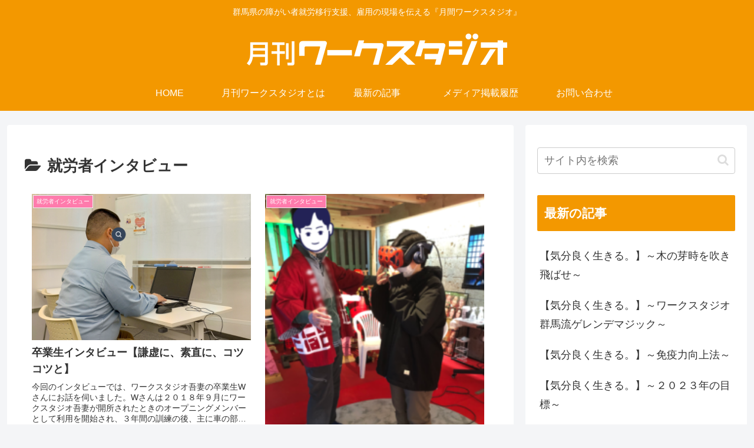

--- FILE ---
content_type: text/css
request_url: https://media.wsgunma.com/wp-content/themes/cocoon-child-master/style.css?ver=6.9&fver=20240409041137
body_size: 611
content:
@charset "UTF-8";

/*!
Theme Name: Cocoon Child
Template:   cocoon-master
Version:    1.1.1
*/

/************************************
** 子テーマ用のスタイルを書く
************************************/
/*必要ならばここにコードを書く*/
/*フロント固定ページのタイトルを非表示*/
/*フロント固定ページのシェアボタンを非表示*/
/*フロント固定ページのフォローボタンを非表示*/
/*フロント固定ページの投稿日を非表示*/
/*フロント固定ページの更新日を非表示*/
/*フロント固定ページの投稿者名を非表示*/
/*全てをまとめて非表示*/
.home.page .entry-title,
.home.page .sns-share,
.home.page .sns-follow,
.home.page .date-tags,
.home.page .author-info{
  display: none;
}

/************************************
** レスポンシブデザイン用のメディアクエリ
************************************/
/*1023px以下*/
@media screen and (max-width: 1023px){
/*ヘッダーモバイル背景色*/
	ul.mobile-header-menu-buttons.mobile-menu-buttons.has-logo-button {
		background-color:#f39800;
	}
	ul.mobile-footer-menu-buttons.mobile-menu-buttons {
		background-color:#f39800;
	}
	div#navi-menu-content {
		background-color:#f39800;
	}
	ul.menu-drawer a:hover {
		background-color:#f39800;
	}
}

/*ヘッダーロゴサイズ*/
/*834px以下*/
@media screen and (max-width: 834px){
	img.site-logo-image {
		max-height:30px;
		display:inline-block;
		vertical-align:sub;
	}
}

/*480px以下*/
@media screen and (max-width: 480px){
  /*必要ならばここにコードを書く*/

}
